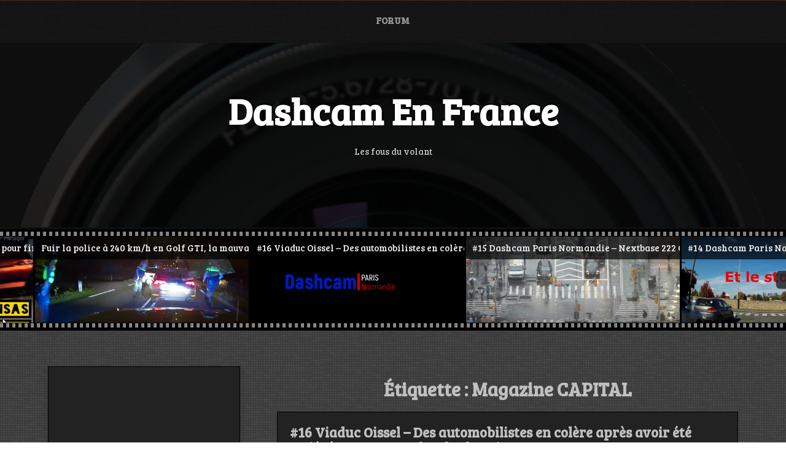

--- FILE ---
content_type: text/html; charset=UTF-8
request_url: https://dashcam.urgence17.fr/tag/magazine-capital/
body_size: 10614
content:
<!DOCTYPE html>
<html itemscope itemtype="http://schema.org/WebPage" dir="ltr" lang="fr-FR"
	prefix="og: https://ogp.me/ns#" >
<head>
	<meta charset="UTF-8">
	<meta name="viewport" content="width=device-width, initial-scale=1">
	<link rel="profile" href="https://gmpg.org/xfn/11">
	<title>Magazine CAPITAL - Dashcam En France</title>

		<!-- All in One SEO 4.3.4.1 - aioseo.com -->
		<meta name="robots" content="max-image-preview:large" />
		<link rel="canonical" href="https://dashcam.urgence17.fr/tag/magazine-capital/" />
		<meta name="generator" content="All in One SEO (AIOSEO) 4.3.4.1 " />
		<script type="application/ld+json" class="aioseo-schema">
			{"@context":"https:\/\/schema.org","@graph":[{"@type":"BreadcrumbList","@id":"https:\/\/dashcam.urgence17.fr\/tag\/magazine-capital\/#breadcrumblist","itemListElement":[{"@type":"ListItem","@id":"https:\/\/dashcam.urgence17.fr\/#listItem","position":1,"item":{"@type":"WebPage","@id":"https:\/\/dashcam.urgence17.fr\/","name":"Accueil","description":"Les fous du volant","url":"https:\/\/dashcam.urgence17.fr\/"},"nextItem":"https:\/\/dashcam.urgence17.fr\/tag\/magazine-capital\/#listItem"},{"@type":"ListItem","@id":"https:\/\/dashcam.urgence17.fr\/tag\/magazine-capital\/#listItem","position":2,"item":{"@type":"WebPage","@id":"https:\/\/dashcam.urgence17.fr\/tag\/magazine-capital\/","name":"Magazine CAPITAL","url":"https:\/\/dashcam.urgence17.fr\/tag\/magazine-capital\/"},"previousItem":"https:\/\/dashcam.urgence17.fr\/#listItem"}]},{"@type":"CollectionPage","@id":"https:\/\/dashcam.urgence17.fr\/tag\/magazine-capital\/#collectionpage","url":"https:\/\/dashcam.urgence17.fr\/tag\/magazine-capital\/","name":"Magazine CAPITAL - Dashcam En France","inLanguage":"fr-FR","isPartOf":{"@id":"https:\/\/dashcam.urgence17.fr\/#website"},"breadcrumb":{"@id":"https:\/\/dashcam.urgence17.fr\/tag\/magazine-capital\/#breadcrumblist"}},{"@type":"Organization","@id":"https:\/\/dashcam.urgence17.fr\/#organization","name":"Dashcam En France","url":"https:\/\/dashcam.urgence17.fr\/"},{"@type":"WebSite","@id":"https:\/\/dashcam.urgence17.fr\/#website","url":"https:\/\/dashcam.urgence17.fr\/","name":"Dashcam En France","description":"Les fous du volant","inLanguage":"fr-FR","publisher":{"@id":"https:\/\/dashcam.urgence17.fr\/#organization"}}]}
		</script>
		<!-- All in One SEO -->

<!-- Jetpack Site Verification Tags -->
<meta name="google-site-verification" content="WBw1_FwH2VQnydNBLQh5q8jCWmHSVozqXI5r1ERTh_w" />
<link rel='dns-prefetch' href='//fonts.googleapis.com' />
<link rel='dns-prefetch' href='//s.w.org' />
<link rel='dns-prefetch' href='//i0.wp.com' />
<link rel='dns-prefetch' href='//i1.wp.com' />
<link rel='dns-prefetch' href='//i2.wp.com' />
<link rel='dns-prefetch' href='//c0.wp.com' />
<link rel='dns-prefetch' href='//jetpack.wordpress.com' />
<link rel='dns-prefetch' href='//s0.wp.com' />
<link rel='dns-prefetch' href='//s1.wp.com' />
<link rel='dns-prefetch' href='//s2.wp.com' />
<link rel='dns-prefetch' href='//public-api.wordpress.com' />
<link rel='dns-prefetch' href='//0.gravatar.com' />
<link rel='dns-prefetch' href='//1.gravatar.com' />
<link rel='dns-prefetch' href='//2.gravatar.com' />
<link rel="alternate" type="application/rss+xml" title="Dashcam En France &raquo; Flux" href="https://dashcam.urgence17.fr/feed/" />
<link rel="alternate" type="application/rss+xml" title="Dashcam En France &raquo; Flux des commentaires" href="https://dashcam.urgence17.fr/comments/feed/" />
<link rel="alternate" type="application/rss+xml" title="Dashcam En France &raquo; Flux de l’étiquette Magazine CAPITAL" href="https://dashcam.urgence17.fr/tag/magazine-capital/feed/" />
		<script type="text/javascript">
			window._wpemojiSettings = {"baseUrl":"https:\/\/s.w.org\/images\/core\/emoji\/13.0.0\/72x72\/","ext":".png","svgUrl":"https:\/\/s.w.org\/images\/core\/emoji\/13.0.0\/svg\/","svgExt":".svg","source":{"concatemoji":"https:\/\/dashcam.urgence17.fr\/wp-includes\/js\/wp-emoji-release.min.js?ver=5.5.17"}};
			!function(e,a,t){var n,r,o,i=a.createElement("canvas"),p=i.getContext&&i.getContext("2d");function s(e,t){var a=String.fromCharCode;p.clearRect(0,0,i.width,i.height),p.fillText(a.apply(this,e),0,0);e=i.toDataURL();return p.clearRect(0,0,i.width,i.height),p.fillText(a.apply(this,t),0,0),e===i.toDataURL()}function c(e){var t=a.createElement("script");t.src=e,t.defer=t.type="text/javascript",a.getElementsByTagName("head")[0].appendChild(t)}for(o=Array("flag","emoji"),t.supports={everything:!0,everythingExceptFlag:!0},r=0;r<o.length;r++)t.supports[o[r]]=function(e){if(!p||!p.fillText)return!1;switch(p.textBaseline="top",p.font="600 32px Arial",e){case"flag":return s([127987,65039,8205,9895,65039],[127987,65039,8203,9895,65039])?!1:!s([55356,56826,55356,56819],[55356,56826,8203,55356,56819])&&!s([55356,57332,56128,56423,56128,56418,56128,56421,56128,56430,56128,56423,56128,56447],[55356,57332,8203,56128,56423,8203,56128,56418,8203,56128,56421,8203,56128,56430,8203,56128,56423,8203,56128,56447]);case"emoji":return!s([55357,56424,8205,55356,57212],[55357,56424,8203,55356,57212])}return!1}(o[r]),t.supports.everything=t.supports.everything&&t.supports[o[r]],"flag"!==o[r]&&(t.supports.everythingExceptFlag=t.supports.everythingExceptFlag&&t.supports[o[r]]);t.supports.everythingExceptFlag=t.supports.everythingExceptFlag&&!t.supports.flag,t.DOMReady=!1,t.readyCallback=function(){t.DOMReady=!0},t.supports.everything||(n=function(){t.readyCallback()},a.addEventListener?(a.addEventListener("DOMContentLoaded",n,!1),e.addEventListener("load",n,!1)):(e.attachEvent("onload",n),a.attachEvent("onreadystatechange",function(){"complete"===a.readyState&&t.readyCallback()})),(n=t.source||{}).concatemoji?c(n.concatemoji):n.wpemoji&&n.twemoji&&(c(n.twemoji),c(n.wpemoji)))}(window,document,window._wpemojiSettings);
		</script>
		<style type="text/css">
img.wp-smiley,
img.emoji {
	display: inline !important;
	border: none !important;
	box-shadow: none !important;
	height: 1em !important;
	width: 1em !important;
	margin: 0 .07em !important;
	vertical-align: -0.1em !important;
	background: none !important;
	padding: 0 !important;
}
</style>
	<link rel='stylesheet' id='wp-block-library-css'  href='https://c0.wp.com/c/5.5.17/wp-includes/css/dist/block-library/style.min.css' type='text/css' media='all' />
<style id='wp-block-library-inline-css' type='text/css'>
.has-text-align-justify{text-align:justify;}
</style>
<link rel='stylesheet' id='wp-block-library-theme-css'  href='https://c0.wp.com/c/5.5.17/wp-includes/css/dist/block-library/theme.min.css' type='text/css' media='all' />
<link rel='stylesheet' id='music-and-video-style-css-css'  href='https://dashcam.urgence17.fr/wp-content/themes/music-and-video/style.css?ver=5.5.17' type='text/css' media='all' />
<style id='music-and-video-style-css-inline-css' type='text/css'>
#content,.h-center {max-width: 1650px !important;}#content,.h-center {padding: 18px !important;}
</style>
<link rel='stylesheet' id='dashicons-css'  href='https://c0.wp.com/c/5.5.17/wp-includes/css/dashicons.min.css' type='text/css' media='all' />
<link rel='stylesheet' id='music-and-video-font-css'  href='//fonts.googleapis.com/css?family=Bree+Serif%3A100%2C100i%2C200%2C200i%2C300%2C300i%2C400%2C400i%2C500%2C500i%2C600%2C600i%2C700%2C700i%2C800%2C800i%2C900%2C900i&#038;ver=5.5.17' type='text/css' media='all' />
<link rel='stylesheet' id='animate-css-css'  href='https://dashcam.urgence17.fr/wp-content/themes/music-and-video/css/animate.css?ver=5.5.17' type='text/css' media='all' />
<link rel='stylesheet' id='font-awesome-css'  href='https://dashcam.urgence17.fr/wp-content/themes/music-and-video/css/font-awesome.css?ver=4.7.0' type='text/css' media='all' />
<link rel='stylesheet' id='jquery-jConveyorTicker-css-css'  href='https://dashcam.urgence17.fr/wp-content/themes/music-and-video/framework/conveyor-ticker/marquee.css?ver=5.5.17' type='text/css' media='all' />
<link rel='stylesheet' id='music-and-video-sidebar-css'  href='https://dashcam.urgence17.fr/wp-content/themes/music-and-video/layouts/left-sidebar.css?ver=5.5.17' type='text/css' media='all' />
<link rel='stylesheet' id='jetpack_facebook_likebox-css'  href='https://c0.wp.com/p/jetpack/9.0.5/modules/widgets/facebook-likebox/style.css' type='text/css' media='all' />
<link rel='stylesheet' id='social-logos-css'  href='https://c0.wp.com/p/jetpack/9.0.5/_inc/social-logos/social-logos.min.css' type='text/css' media='all' />
<link rel='stylesheet' id='jetpack_css-css'  href='https://c0.wp.com/p/jetpack/9.0.5/css/jetpack.css' type='text/css' media='all' />
<script type='text/javascript' src='https://c0.wp.com/c/5.5.17/wp-includes/js/jquery/jquery.js' id='jquery-core-js'></script>
<script type='text/javascript' src='https://dashcam.urgence17.fr/wp-content/themes/music-and-video/js/mobile-menu.js?ver=5.5.17' id='music-and-video-mobile-menu-js'></script>
<script type='text/javascript' src='https://dashcam.urgence17.fr/wp-content/themes/music-and-video/framework/conveyor-ticker/marquee.js?ver=5.5.17' id='jquery-jConveyorTicker-js-js'></script>
<script type='text/javascript' src='https://dashcam.urgence17.fr/wp-content/themes/music-and-video/framework/conveyor-ticker/options.js?ver=5.5.17' id='jquery-jConveyorTicker-options-js-js'></script>
<link rel="https://api.w.org/" href="https://dashcam.urgence17.fr/wp-json/" /><link rel="alternate" type="application/json" href="https://dashcam.urgence17.fr/wp-json/wp/v2/tags/66" /><link rel="EditURI" type="application/rsd+xml" title="RSD" href="https://dashcam.urgence17.fr/xmlrpc.php?rsd" />
<link rel="wlwmanifest" type="application/wlwmanifest+xml" href="https://dashcam.urgence17.fr/wp-includes/wlwmanifest.xml" /> 
<meta name="generator" content="WordPress 5.5.17" />
<style data-context="foundation-flickity-css">/*! Flickity v2.0.2
http://flickity.metafizzy.co
---------------------------------------------- */.flickity-enabled{position:relative}.flickity-enabled:focus{outline:0}.flickity-viewport{overflow:hidden;position:relative;height:100%}.flickity-slider{position:absolute;width:100%;height:100%}.flickity-enabled.is-draggable{-webkit-tap-highlight-color:transparent;tap-highlight-color:transparent;-webkit-user-select:none;-moz-user-select:none;-ms-user-select:none;user-select:none}.flickity-enabled.is-draggable .flickity-viewport{cursor:move;cursor:-webkit-grab;cursor:grab}.flickity-enabled.is-draggable .flickity-viewport.is-pointer-down{cursor:-webkit-grabbing;cursor:grabbing}.flickity-prev-next-button{position:absolute;top:50%;width:44px;height:44px;border:none;border-radius:50%;background:#fff;background:hsla(0,0%,100%,.75);cursor:pointer;-webkit-transform:translateY(-50%);transform:translateY(-50%)}.flickity-prev-next-button:hover{background:#fff}.flickity-prev-next-button:focus{outline:0;box-shadow:0 0 0 5px #09f}.flickity-prev-next-button:active{opacity:.6}.flickity-prev-next-button.previous{left:10px}.flickity-prev-next-button.next{right:10px}.flickity-rtl .flickity-prev-next-button.previous{left:auto;right:10px}.flickity-rtl .flickity-prev-next-button.next{right:auto;left:10px}.flickity-prev-next-button:disabled{opacity:.3;cursor:auto}.flickity-prev-next-button svg{position:absolute;left:20%;top:20%;width:60%;height:60%}.flickity-prev-next-button .arrow{fill:#333}.flickity-page-dots{position:absolute;width:100%;bottom:-25px;padding:0;margin:0;list-style:none;text-align:center;line-height:1}.flickity-rtl .flickity-page-dots{direction:rtl}.flickity-page-dots .dot{display:inline-block;width:10px;height:10px;margin:0 8px;background:#333;border-radius:50%;opacity:.25;cursor:pointer}.flickity-page-dots .dot.is-selected{opacity:1}</style><style data-context="foundation-slideout-css">.slideout-menu{position:fixed;left:0;top:0;bottom:0;right:auto;z-index:0;width:256px;overflow-y:auto;-webkit-overflow-scrolling:touch;display:none}.slideout-menu.pushit-right{left:auto;right:0}.slideout-panel{position:relative;z-index:1;will-change:transform}.slideout-open,.slideout-open .slideout-panel,.slideout-open body{overflow:hidden}.slideout-open .slideout-menu{display:block}.pushit{display:none}</style><style type='text/css'>img#wpstats{display:none}</style><style>
    #totop {
		position: fixed;
		right: 40px;
	    z-index: 9999999;
		bottom: 20px;
		display: none;
		outline: none;
		background: #000;
		width: 49px;
		height: 48px;
		text-align: center;
		color: #FFFFFF;
		padding: 10px;
		border: 2px solid #333;
		border-radius: 10%;

		-webkit-transition: all 0.1s linear 0s;
		-moz-transition: all 0.1s linear 0s;
		-o-transition: all 0.1s linear 0s;
		transition: all 0.1s linear 0s;
		font-family: 'Tahoma', sans-serif;
		}
		#totop .dashicons {
			font-size: 24px;		
		}
		#totop:hover {
			opacity: 0.8;	
		}
		
	#totop .dashicons{
		display: block;
	}
    </style><style type="text/css">.recentcomments a{display:inline !important;padding:0 !important;margin:0 !important;}</style><style type="text/css" id="custom-background-css">
body.custom-background { background-image: url("https://dashcam.urgence17.fr/wp-content/themes/music-and-video/images/background.jpg"); background-position: left top; background-size: auto; background-repeat: repeat; background-attachment: scroll; }
</style>
				<style type="text/css">
				/* If html does not have either class, do not show lazy loaded images. */
				html:not( .jetpack-lazy-images-js-enabled ):not( .js ) .jetpack-lazy-image {
					display: none;
				}
			</style>
			<script>
				document.documentElement.classList.add(
					'jetpack-lazy-images-js-enabled'
				);
			</script>
		<link rel="icon" href="https://i2.wp.com/dashcam.urgence17.fr/wp-content/uploads/2020/10/cropped-logo-dpn27-1-1.png?fit=32%2C32&#038;ssl=1" sizes="32x32" />
<link rel="icon" href="https://i2.wp.com/dashcam.urgence17.fr/wp-content/uploads/2020/10/cropped-logo-dpn27-1-1.png?fit=192%2C192&#038;ssl=1" sizes="192x192" />
<link rel="apple-touch-icon" href="https://i2.wp.com/dashcam.urgence17.fr/wp-content/uploads/2020/10/cropped-logo-dpn27-1-1.png?fit=180%2C180&#038;ssl=1" />
<meta name="msapplication-TileImage" content="https://i2.wp.com/dashcam.urgence17.fr/wp-content/uploads/2020/10/cropped-logo-dpn27-1-1.png?fit=270%2C270&#038;ssl=1" />
<style>.ios7.web-app-mode.has-fixed header{ background-color: rgba(0,0,0,.88);}</style></head>

<body class="archive tag tag-magazine-capital tag-66 custom-background wp-embed-responsive hfeed">

		
		<a class="skip-link screen-reader-text" href="#content">Skip to content</a>

		<header id="masthead" class="site-header" itemscope="itemscope" itemtype="http://schema.org/WPHeader">

	<div class="grid-top">
		<div class="header-right"itemprop="logo" itemscope itemtype="http://schema.org/Brand">
					</div>	
		<!-- Site Navigation  -->
		<button id="s-button-menu"><img src="https://dashcam.urgence17.fr/wp-content/themes/music-and-video/images/mobile.jpg"/></button>
		<nav id="site-navigation" class="main-navigation" role="navigation">
				<button class="menu-toggle" aria-controls="primary-menu" aria-expanded="false">Menu</button>
				<div id="primary-menu" class="menu"><ul>
<li class="page_item page-item-109"><a href="https://dashcam.urgence17.fr/community/">Forum</a></li>
</ul></div>
		</nav><!-- #site-navigation -->
	</div>
	
	<!-- Header Image  -->
	<div class="all-header">
    	<div class="s-shadow"></div>
						<div id="masthead" class="header-image" style="background-image: url( 'https://dashcam.urgence17.fr/wp-content/themes/music-and-video/images/header.png' );"></div>
		
		<div class="site-branding">
			<span class="ml15">
								<p class="site-title" itemscope itemtype="http://schema.org/Brand"><a href="https://dashcam.urgence17.fr/" rel="home"><span class="word">Dashcam En France</span></a></p>
					
					    
					<p class="site-description" itemprop="headline">
						<span class="word">Les fous du volant</span>
					</p>

					
			</span>
			
		<!-- Header Buttons  -->			
				
					
		</div>
		<!-- .site-branding -->
		
	</div>
	
	<!-- Recent Posts Slider  -->
		 			<div class="simple-marquee-container">
	
				<div class="marquee">

					<ul class="marquee-content-items">
					
										
						<li> 
						<div class="absolute-slide">
						<a href="https://dashcam.urgence17.fr/2020/11/04/dashcam-police-286-km-h-en-mustang-pour-finir-contre-un-mur/">
						<span>Dashcam Police &#8211; 286 km/h en Mustang pour finir contre un mur</span>
						<img width="557" height="314" src="https://dashcam.urgence17.fr/wp-content/uploads/2020/11/2020-11-04-09_56_48-Ajouter-un-nouvel-article-‹-Dashcam-En-France-—-WordPress.png" class="attachment-custom-size size-custom-size wp-post-image jetpack-lazy-image" alt="" loading="lazy" data-lazy-srcset="https://i2.wp.com/dashcam.urgence17.fr/wp-content/uploads/2020/11/2020-11-04-09_56_48-Ajouter-un-nouvel-article-‹-Dashcam-En-France-—-WordPress.png?w=557&amp;ssl=1 557w, https://i2.wp.com/dashcam.urgence17.fr/wp-content/uploads/2020/11/2020-11-04-09_56_48-Ajouter-un-nouvel-article-‹-Dashcam-En-France-—-WordPress.png?resize=300%2C169&amp;ssl=1 300w" data-lazy-sizes="(max-width: 557px) 100vw, 557px" data-lazy-src="https://dashcam.urgence17.fr/wp-content/uploads/2020/11/2020-11-04-09_56_48-Ajouter-un-nouvel-article-‹-Dashcam-En-France-—-WordPress.png?is-pending-load=1" srcset="[data-uri]" />					</div>
						</a>
						</li>	
								
						<li> 
						<div class="absolute-slide">
						<a href="https://dashcam.urgence17.fr/2020/10/28/fuir-la-police-a-240-km-h-en-golf-gti-la-mauvaise-idee/">
						<span>Fuir la police à 240 km/h en Golf GTI, la mauvaise idée</span>
						<img width="1272" height="416" src="https://dashcam.urgence17.fr/wp-content/uploads/2020/10/2020-10-28-11_08_59-Window.png" class="attachment-custom-size size-custom-size wp-post-image jetpack-lazy-image" alt="" loading="lazy" data-lazy-srcset="https://i1.wp.com/dashcam.urgence17.fr/wp-content/uploads/2020/10/2020-10-28-11_08_59-Window.png?w=1272&amp;ssl=1 1272w, https://i1.wp.com/dashcam.urgence17.fr/wp-content/uploads/2020/10/2020-10-28-11_08_59-Window.png?resize=300%2C98&amp;ssl=1 300w, https://i1.wp.com/dashcam.urgence17.fr/wp-content/uploads/2020/10/2020-10-28-11_08_59-Window.png?resize=1024%2C335&amp;ssl=1 1024w, https://i1.wp.com/dashcam.urgence17.fr/wp-content/uploads/2020/10/2020-10-28-11_08_59-Window.png?resize=768%2C251&amp;ssl=1 768w" data-lazy-sizes="(max-width: 1272px) 100vw, 1272px" data-lazy-src="https://dashcam.urgence17.fr/wp-content/uploads/2020/10/2020-10-28-11_08_59-Window.png?is-pending-load=1" srcset="[data-uri]" />					</div>
						</a>
						</li>	
								
						<li> 
						<div class="absolute-slide">
						<a href="https://dashcam.urgence17.fr/2020/10/27/16-viaduc-oissel-des-automobilistes-en-colere-apres-avoir-ete-pieges-par-un-radar-de-chantier/">
						<span>#16 Viaduc Oissel &#8211; Des automobilistes en colère après avoir été « piégés » par un radar de chantier</span>
						<img width="1136" height="639" src="https://dashcam.urgence17.fr/wp-content/uploads/2020/10/logo-dpn27-1.png" class="attachment-custom-size size-custom-size wp-post-image jetpack-lazy-image" alt="" loading="lazy" data-lazy-srcset="https://i1.wp.com/dashcam.urgence17.fr/wp-content/uploads/2020/10/logo-dpn27-1.png?w=1136&amp;ssl=1 1136w, https://i1.wp.com/dashcam.urgence17.fr/wp-content/uploads/2020/10/logo-dpn27-1.png?resize=300%2C169&amp;ssl=1 300w, https://i1.wp.com/dashcam.urgence17.fr/wp-content/uploads/2020/10/logo-dpn27-1.png?resize=1024%2C576&amp;ssl=1 1024w, https://i1.wp.com/dashcam.urgence17.fr/wp-content/uploads/2020/10/logo-dpn27-1.png?resize=768%2C432&amp;ssl=1 768w" data-lazy-sizes="(max-width: 1136px) 100vw, 1136px" data-lazy-src="https://dashcam.urgence17.fr/wp-content/uploads/2020/10/logo-dpn27-1.png?is-pending-load=1" srcset="[data-uri]" />					</div>
						</a>
						</li>	
								
						<li> 
						<div class="absolute-slide">
						<a href="https://dashcam.urgence17.fr/2020/10/27/15-dashcam-paris-normandie-nextbase-222-compilation-du-19-au-24-10-2020-1180-e-19-points/">
						<span>#15 Dashcam Paris Normandie &#8211; Nextbase 222 Compilation du 19 au 24 10 2020 &#8211; 1180 € 19 points</span>
						<img width="1277" height="676" src="https://dashcam.urgence17.fr/wp-content/uploads/2020/10/2020-10-27-13_53_36-15-Dashcam-Paris-Normandie-Nextbase-222-Compilation-du-19-au-24-10-2020-118.png" class="attachment-custom-size size-custom-size wp-post-image jetpack-lazy-image" alt="" loading="lazy" data-lazy-srcset="https://i1.wp.com/dashcam.urgence17.fr/wp-content/uploads/2020/10/2020-10-27-13_53_36-15-Dashcam-Paris-Normandie-Nextbase-222-Compilation-du-19-au-24-10-2020-118.png?w=1277&amp;ssl=1 1277w, https://i1.wp.com/dashcam.urgence17.fr/wp-content/uploads/2020/10/2020-10-27-13_53_36-15-Dashcam-Paris-Normandie-Nextbase-222-Compilation-du-19-au-24-10-2020-118.png?resize=300%2C159&amp;ssl=1 300w, https://i1.wp.com/dashcam.urgence17.fr/wp-content/uploads/2020/10/2020-10-27-13_53_36-15-Dashcam-Paris-Normandie-Nextbase-222-Compilation-du-19-au-24-10-2020-118.png?resize=1024%2C542&amp;ssl=1 1024w, https://i1.wp.com/dashcam.urgence17.fr/wp-content/uploads/2020/10/2020-10-27-13_53_36-15-Dashcam-Paris-Normandie-Nextbase-222-Compilation-du-19-au-24-10-2020-118.png?resize=768%2C407&amp;ssl=1 768w" data-lazy-sizes="(max-width: 1277px) 100vw, 1277px" data-lazy-src="https://dashcam.urgence17.fr/wp-content/uploads/2020/10/2020-10-27-13_53_36-15-Dashcam-Paris-Normandie-Nextbase-222-Compilation-du-19-au-24-10-2020-118.png?is-pending-load=1" srcset="[data-uri]" />					</div>
						</a>
						</li>	
								
						<li> 
						<div class="absolute-slide">
						<a href="https://dashcam.urgence17.fr/2020/10/21/14-dashcam-paris-normandie-petite-compilation-pour-commencer-la-semaine/">
						<span>#14 Dashcam Paris Normandie &#8211; Petite compilation pour commencer la semaine</span>
						<img width="556" height="313" src="https://dashcam.urgence17.fr/wp-content/uploads/2020/10/2020-10-21-15_36_49-Window.png" class="attachment-custom-size size-custom-size wp-post-image jetpack-lazy-image" alt="" loading="lazy" data-lazy-srcset="https://i2.wp.com/dashcam.urgence17.fr/wp-content/uploads/2020/10/2020-10-21-15_36_49-Window.png?w=556&amp;ssl=1 556w, https://i2.wp.com/dashcam.urgence17.fr/wp-content/uploads/2020/10/2020-10-21-15_36_49-Window.png?resize=300%2C169&amp;ssl=1 300w" data-lazy-sizes="(max-width: 556px) 100vw, 556px" data-lazy-src="https://dashcam.urgence17.fr/wp-content/uploads/2020/10/2020-10-21-15_36_49-Window.png?is-pending-load=1" srcset="[data-uri]" />					</div>
						</a>
						</li>	
					
					</ul>
				</div>
			</div>
	 
</header>
<!-- Go to /inc/header-top.php -->
		
		<div id="content" class="site-content">
	<div id="primary" class="content-area">
		<main id="main" class="site-main">

		
			<header class="page-header">
				<h1 class="page-title">Étiquette : <span>Magazine CAPITAL</span></h1>			</header><!-- .page-header -->

			
<article id="post-130" class="post-130 post type-post status-publish format-standard has-post-thumbnail hentry category-dashcam-en-france tag-dashcamera tag-dashcamjournalsph tag-dashcamreview tag-a13 tag-a14 tag-autoroute tag-bande-darret-durgence tag-circulation-sens-inverse tag-code-de-la-route tag-dash-cam-accidents tag-dash-cam-crashes tag-dash-cam-review tag-dashcam-car-compilation-france tag-dashcam-en-france tag-dashcam-france tag-dashcam-france-2020 tag-dashcam-paris-normandie tag-deux-roues tag-infraction tag-ligne-continue tag-magazine-capital tag-permis-de-conduire tag-recuperation-de-points-de-permis tag-sapn tag-securite-routiere tag-sens-interdit tag-stop tag-trottinette-electrique tag-velib-electrique">
	<header class="entry-header">
		<h2 class="entry-title"><a href="https://dashcam.urgence17.fr/2020/10/27/16-viaduc-oissel-des-automobilistes-en-colere-apres-avoir-ete-pieges-par-un-radar-de-chantier/" rel="bookmark">#16 Viaduc Oissel &#8211; Des automobilistes en colère après avoir été « piégés » par un radar de chantier</a></h2>			<div class="entry-meta">
				<span class="dashicons dashicons-calendar-alt"></span> <span class="posted-on">Posted on <a href="https://dashcam.urgence17.fr/2020/10/27/16-viaduc-oissel-des-automobilistes-en-colere-apres-avoir-ete-pieges-par-un-radar-de-chantier/" rel="bookmark"><span class="dashicons dashicons-clock"></span> <time class="entry-date published updated" datetime="2020-10-27T14:18:05+01:00">27 octobre 2020</time></a> /</span><span class="byline"> by <span class="dashicons dashicons-businessman"></span> <span class="author vcard"><a class="url fn n" href="https://dashcam.urgence17.fr/author/nico/">Nico</a></span> /</span>			</div><!-- .entry-meta -->
			</header><!-- .entry-header -->
	 
				<a class="app-img-effect" href="https://dashcam.urgence17.fr/2020/10/27/16-viaduc-oissel-des-automobilistes-en-colere-apres-avoir-ete-pieges-par-un-radar-de-chantier/">	
			<div class="app-first">
				<div class="app-sub">
					<div class="app-basic">

						<img width="1136" height="639" src="https://dashcam.urgence17.fr/wp-content/uploads/2020/10/logo-dpn27-1.png" class="attachment-post-thumbnail size-post-thumbnail wp-post-image jetpack-lazy-image" alt="" loading="lazy" itemprop="image" data-lazy-srcset="https://i1.wp.com/dashcam.urgence17.fr/wp-content/uploads/2020/10/logo-dpn27-1.png?w=1136&amp;ssl=1 1136w, https://i1.wp.com/dashcam.urgence17.fr/wp-content/uploads/2020/10/logo-dpn27-1.png?resize=300%2C169&amp;ssl=1 300w, https://i1.wp.com/dashcam.urgence17.fr/wp-content/uploads/2020/10/logo-dpn27-1.png?resize=1024%2C576&amp;ssl=1 1024w, https://i1.wp.com/dashcam.urgence17.fr/wp-content/uploads/2020/10/logo-dpn27-1.png?resize=768%2C432&amp;ssl=1 768w" data-lazy-sizes="(max-width: 1136px) 100vw, 1136px" data-lazy-src="https://dashcam.urgence17.fr/wp-content/uploads/2020/10/logo-dpn27-1.png?is-pending-load=1" srcset="[data-uri]" />		
						
					</div>
				</div>
			</div>
		</a> 
	
				
	<p>Des automobilistes en colère après avoir été « piégés » par un radar de chantier Des dizaines d&rsquo;usagers de l&rsquo;A13 dans le sens Rouen-Paris</p>
<p class="link-more"><a class="myButt " href="https://dashcam.urgence17.fr/2020/10/27/16-viaduc-oissel-des-automobilistes-en-colere-apres-avoir-ete-pieges-par-un-radar-de-chantier/">Read More</a></p>
<div class="sharedaddy sd-sharing-enabled"><div class="robots-nocontent sd-block sd-social sd-social-official sd-sharing"><h3 class="sd-title">Partager&nbsp;:</h3><div class="sd-content"><ul><li class="share-twitter"><a href="https://twitter.com/share" class="twitter-share-button" data-url="https://dashcam.urgence17.fr/2020/10/27/16-viaduc-oissel-des-automobilistes-en-colere-apres-avoir-ete-pieges-par-un-radar-de-chantier/" data-text="#16 Viaduc Oissel - Des automobilistes en colère après avoir été &quot;piégés&quot; par un radar de chantier" data-via="dashcamN" >Tweet</a></li><li class="share-facebook"><div class="fb-share-button" data-href="https://dashcam.urgence17.fr/2020/10/27/16-viaduc-oissel-des-automobilistes-en-colere-apres-avoir-ete-pieges-par-un-radar-de-chantier/" data-layout="button_count"></div></li><li><a href="#" class="sharing-anchor sd-button share-more"><span>Plus</span></a></li><li class="share-end"></li></ul><div class="sharing-hidden"><div class="inner" style="display: none;"><ul><li class="share-reddit"><div class="reddit_button"><iframe src="https://www.reddit.com/static/button/button1.html?newwindow=true&width=120&amp;url=https%3A%2F%2Fdashcam.urgence17.fr%2F2020%2F10%2F27%2F16-viaduc-oissel-des-automobilistes-en-colere-apres-avoir-ete-pieges-par-un-radar-de-chantier%2F&amp;title=%2316%20Viaduc%20Oissel%20-%20Des%20automobilistes%20en%20col%C3%A8re%20apr%C3%A8s%20avoir%20%C3%A9t%C3%A9%20%22pi%C3%A9g%C3%A9s%22%20par%20un%20radar%20de%20chantier" height="22" width="120" scrolling="no" frameborder="0"></iframe></div></li><li class="share-pinterest"><div class="pinterest_button"><a href="https://www.pinterest.com/pin/create/button/?url=https%3A%2F%2Fdashcam.urgence17.fr%2F2020%2F10%2F27%2F16-viaduc-oissel-des-automobilistes-en-colere-apres-avoir-ete-pieges-par-un-radar-de-chantier%2F&#038;media=https%3A%2F%2Fi1.wp.com%2Fdashcam.urgence17.fr%2Fwp-content%2Fuploads%2F2020%2F10%2Flogo-dpn27-1.png%3Ffit%3D1136%252C639%26ssl%3D1&#038;description=%2316%20Viaduc%20Oissel%20-%20Des%20automobilistes%20en%20col%C3%A8re%20apr%C3%A8s%20avoir%20%C3%A9t%C3%A9%20%22pi%C3%A9g%C3%A9s%22%20par%20un%20radar%20de%20chantier" data-pin-do="buttonPin" data-pin-config="beside"><img src="//assets.pinterest.com/images/pidgets/pinit_fg_en_rect_gray_20.png" /></a></div></li><li class="share-end"></li><li class="share-jetpack-whatsapp"><a rel="nofollow noopener noreferrer" data-shared="" class="share-jetpack-whatsapp sd-button" href="https://dashcam.urgence17.fr/2020/10/27/16-viaduc-oissel-des-automobilistes-en-colere-apres-avoir-ete-pieges-par-un-radar-de-chantier/?share=jetpack-whatsapp" target="_blank" title="Cliquez pour partager sur WhatsApp"><span>WhatsApp</span></a></li><li class="share-end"></li></ul></div></div></div></div></div>	
		<footer class="entry-footer">
		<span class="dashicons dashicons-portfolio"></span> <span class="cat-links">Posted in <a href="https://dashcam.urgence17.fr/category/dashcam-en-france/" rel="category tag">Dashcam en France</a> </span><span class="dashicons dashicons-tag"></span> <span class="tags-links">Tagged <a href="https://dashcam.urgence17.fr/tag/dashcamera/" rel="tag">#dashcamera</a>, <a href="https://dashcam.urgence17.fr/tag/dashcamjournalsph/" rel="tag">#dashcamjournalsph</a>, <a href="https://dashcam.urgence17.fr/tag/dashcamreview/" rel="tag">#dashcamreview</a>, <a href="https://dashcam.urgence17.fr/tag/a13/" rel="tag">A13</a>, <a href="https://dashcam.urgence17.fr/tag/a14/" rel="tag">a14</a>, <a href="https://dashcam.urgence17.fr/tag/autoroute/" rel="tag">Autoroute</a>, <a href="https://dashcam.urgence17.fr/tag/bande-darret-durgence/" rel="tag">bande darrêt durgence</a>, <a href="https://dashcam.urgence17.fr/tag/circulation-sens-inverse/" rel="tag">circulation sens inverse</a>, <a href="https://dashcam.urgence17.fr/tag/code-de-la-route/" rel="tag">code de la route</a>, <a href="https://dashcam.urgence17.fr/tag/dash-cam-accidents/" rel="tag">dash cam accidents</a>, <a href="https://dashcam.urgence17.fr/tag/dash-cam-crashes/" rel="tag">dash cam crashes</a>, <a href="https://dashcam.urgence17.fr/tag/dash-cam-review/" rel="tag">dash cam review</a>, <a href="https://dashcam.urgence17.fr/tag/dashcam-car-compilation-france/" rel="tag">dashcam car compilation france</a>, <a href="https://dashcam.urgence17.fr/tag/dashcam-en-france/" rel="tag">dashcam en france</a>, <a href="https://dashcam.urgence17.fr/tag/dashcam-france/" rel="tag">dashcam france</a>, <a href="https://dashcam.urgence17.fr/tag/dashcam-france-2020/" rel="tag">dashcam france 2020</a>, <a href="https://dashcam.urgence17.fr/tag/dashcam-paris-normandie/" rel="tag">dashcam paris normandie</a>, <a href="https://dashcam.urgence17.fr/tag/deux-roues/" rel="tag">deux roues</a>, <a href="https://dashcam.urgence17.fr/tag/infraction/" rel="tag">infraction</a>, <a href="https://dashcam.urgence17.fr/tag/ligne-continue/" rel="tag">ligne continue</a>, <a href="https://dashcam.urgence17.fr/tag/magazine-capital/" rel="tag">Magazine CAPITAL</a>, <a href="https://dashcam.urgence17.fr/tag/permis-de-conduire/" rel="tag">permis de conduire</a>, <a href="https://dashcam.urgence17.fr/tag/recuperation-de-points-de-permis/" rel="tag">récupération de points de permis</a>, <a href="https://dashcam.urgence17.fr/tag/sapn/" rel="tag">SAPN</a>, <a href="https://dashcam.urgence17.fr/tag/securite-routiere/" rel="tag">sécurité routière</a>, <a href="https://dashcam.urgence17.fr/tag/sens-interdit/" rel="tag">sens interdit</a>, <a href="https://dashcam.urgence17.fr/tag/stop/" rel="tag">stop</a>, <a href="https://dashcam.urgence17.fr/tag/trottinette-electrique/" rel="tag">trottinette electrique</a>, <a href="https://dashcam.urgence17.fr/tag/velib-electrique/" rel="tag">vélib electrique</a></span><span class="comments-link"><a href="https://dashcam.urgence17.fr/2020/10/27/16-viaduc-oissel-des-automobilistes-en-colere-apres-avoir-ete-pieges-par-un-radar-de-chantier/#respond"><span class="dashicons dashicons-admin-comments"></span> Leave a Comment<span class="screen-reader-text"> on #16 Viaduc Oissel &#8211; Des automobilistes en colère après avoir été « piégés » par un radar de chantier</span></a></span>	</footer><!-- .entry-footer -->
</article><!-- #post-130 -->

		</main><!-- #main -->
	</div><!-- #primary -->


<aside id="secondary" class="widget-area">
	<section id="custom_html-3" class="widget_text widget widget_custom_html"><div class="textwidget custom-html-widget"><script async src="https://pagead2.googlesyndication.com/pagead/js/adsbygoogle.js"></script>
<!-- dashcams-videos_sidebar-right-1_AdSense1_1x1_as -->
<ins class="adsbygoogle"
     style="display:block"
     data-ad-client="ca-pub-8856815317777484"
     data-ad-slot="1478561064"
     data-ad-format="auto"
     data-full-width-responsive="true"></ins>
<script>
     (adsbygoogle = window.adsbygoogle || []).push({});
</script>
</div></section><section id="facebook-likebox-2" class="widget widget_facebook_likebox"><h2 class="widget-title"><a href="https://www.facebook.com/DashcamPN">Dashcam en France</a></h2>		<div id="fb-root"></div>
		<div class="fb-page" data-href="https://www.facebook.com/DashcamPN" data-width="340"  data-height="130" data-hide-cover="false" data-show-facepile="false" data-tabs="false" data-hide-cta="false" data-small-header="false">
		<div class="fb-xfbml-parse-ignore"><blockquote cite="https://www.facebook.com/DashcamPN"><a href="https://www.facebook.com/DashcamPN">Dashcam en France</a></blockquote></div>
		</div>
		</section><section id="custom_html-6" class="widget_text widget widget_custom_html"><div class="textwidget custom-html-widget"><script src="https://apis.google.com/js/platform.js"></script>

<div class="g-ytsubscribe" data-channelid="UCU_D0PCyPyQxR0RYN6bnFhg" data-layout="default" data-theme="dark" data-count="default"></div>
</div></section>
		<section id="recent-posts-2" class="widget widget_recent_entries">
		<h2 class="widget-title">Articles récents</h2>
		<ul>
											<li>
					<a href="https://dashcam.urgence17.fr/2020/11/04/dashcam-police-286-km-h-en-mustang-pour-finir-contre-un-mur/">Dashcam Police &#8211; 286 km/h en Mustang pour finir contre un mur</a>
									</li>
											<li>
					<a href="https://dashcam.urgence17.fr/2020/10/28/fuir-la-police-a-240-km-h-en-golf-gti-la-mauvaise-idee/">Fuir la police à 240 km/h en Golf GTI, la mauvaise idée</a>
									</li>
											<li>
					<a href="https://dashcam.urgence17.fr/2020/10/27/16-viaduc-oissel-des-automobilistes-en-colere-apres-avoir-ete-pieges-par-un-radar-de-chantier/">#16 Viaduc Oissel &#8211; Des automobilistes en colère après avoir été « piégés » par un radar de chantier</a>
									</li>
											<li>
					<a href="https://dashcam.urgence17.fr/2020/10/27/15-dashcam-paris-normandie-nextbase-222-compilation-du-19-au-24-10-2020-1180-e-19-points/">#15 Dashcam Paris Normandie &#8211; Nextbase 222 Compilation du 19 au 24 10 2020 &#8211; 1180 € 19 points</a>
									</li>
											<li>
					<a href="https://dashcam.urgence17.fr/2020/10/21/14-dashcam-paris-normandie-petite-compilation-pour-commencer-la-semaine/">#14 Dashcam Paris Normandie &#8211; Petite compilation pour commencer la semaine</a>
									</li>
					</ul>

		</section><section id="recent-comments-2" class="widget widget_recent_comments"><h2 class="widget-title">Commentaires récents</h2><ul id="recentcomments"></ul></section><section id="archives-2" class="widget widget_archive"><h2 class="widget-title">Archives</h2>
			<ul>
					<li><a href='https://dashcam.urgence17.fr/2020/11/'>novembre 2020</a></li>
	<li><a href='https://dashcam.urgence17.fr/2020/10/'>octobre 2020</a></li>
			</ul>

			</section><section id="categories-2" class="widget widget_categories"><h2 class="widget-title">Catégories</h2>
			<ul>
					<li class="cat-item cat-item-67"><a href="https://dashcam.urgence17.fr/category/dascham-a-letranger/">Dascham à l&#039;étranger</a>
</li>
	<li class="cat-item cat-item-35"><a href="https://dashcam.urgence17.fr/category/dashcam-en-france/">Dashcam en France</a>
</li>
	<li class="cat-item cat-item-68"><a href="https://dashcam.urgence17.fr/category/dashcam-police/">Dashcam Police</a>
</li>
			</ul>

			</section><section id="meta-2" class="widget widget_meta"><h2 class="widget-title">Méta</h2>
		<ul>
						<li><a href="https://dashcam.urgence17.fr/wp-login.php">Connexion</a></li>
			<li><a href="https://dashcam.urgence17.fr/feed/">Flux des publications</a></li>
			<li><a href="https://dashcam.urgence17.fr/comments/feed/">Flux des commentaires</a></li>

			<li><a href="https://fr.wordpress.org/">Site de WordPress-FR</a></li>
		</ul>

		</section></aside><!-- #secondary -->
	</div><!-- #content -->
	<footer id="colophon" class="site-footer" itemscope="itemscope" itemtype="http://schema.org/WPFooter">
			<div class="footer-center">

									<div class="footer-widgets">
						<div id="custom_html-5" class="widget_text widget widget_custom_html"><div class="textwidget custom-html-widget"><meta name='dailymotion-domain-verification' content='dmejauqbp07jy870m' /></div></div><div id="custom_html-4" class="widget_text widget widget_custom_html"><div class="textwidget custom-html-widget"><script async src="//pagead2.googlesyndication.com/pagead/js/adsbygoogle.js"></script>
<!-- LHJMQ Mobile -->
<ins class="adsbygoogle"
     style="display:inline-block;width:300px;height:250px"
     data-ad-client="ca-pub-8856815317777484"
     data-ad-slot="8929343668"></ins>
<script>
(adsbygoogle = window.adsbygoogle || []).push({});
</script>

<script async src="//pagead2.googlesyndication.com/pagead/js/adsbygoogle.js"></script>
<script>
     (adsbygoogle = window.adsbygoogle || []).push({
          google_ad_client: "ca-pub-8856815317777484",
          enable_page_level_ads: true
     });
</script>

<script type="text/javascript" src="//tags.clickintext.net/JKgOOqySfwBUQ" title="In-Text"></script></div></div>					</div>
				
				
				
				
			</div>		
		<div class="site-info">
					<a class="powered" href="https://wordpress.org/">
				Powered by WordPress			</a>
			<p>
				All rights reserved  &copy; Dashcam En France			
				<a title="Seos Theme - Music and Video" href="https://seosthemes.com/" target="_blank"> Music and Video Theme by Seos Themes</a>
			</p>
				</div><!-- .site-info -->
	</footer><!-- #colophon -->
	<a id="totop" href="#"><span class="dashicons dashicons-arrow-up-alt2"></span></a>
<!-- Powered by WPtouch: 4.3.38 -->
	<script type="text/javascript">
		window.WPCOM_sharing_counts = {"https:\/\/dashcam.urgence17.fr\/2020\/10\/27\/16-viaduc-oissel-des-automobilistes-en-colere-apres-avoir-ete-pieges-par-un-radar-de-chantier\/":130};
	</script>
							<script>!function(d,s,id){var js,fjs=d.getElementsByTagName(s)[0],p=/^http:/.test(d.location)?'http':'https';if(!d.getElementById(id)){js=d.createElement(s);js.id=id;js.src=p+'://platform.twitter.com/widgets.js';fjs.parentNode.insertBefore(js,fjs);}}(document, 'script', 'twitter-wjs');</script>
			<div id="fb-root"></div>
			<script>(function(d, s, id) { var js, fjs = d.getElementsByTagName(s)[0]; if (d.getElementById(id)) return; js = d.createElement(s); js.id = id; js.src = 'https://connect.facebook.net/fr_FR/sdk.js#xfbml=1&appId=249643311490&version=v2.3'; fjs.parentNode.insertBefore(js, fjs); }(document, 'script', 'facebook-jssdk'));</script>
			<script>
			document.body.addEventListener( 'post-load', function() {
				if ( 'undefined' !== typeof FB ) {
					FB.XFBML.parse();
				}
			} );
			</script>
								<script type="text/javascript">
				// Pinterest shared resources
				var s = document.createElement("script");
				s.type = "text/javascript";
				s.async = true;
				s.setAttribute('data-pin-hover', true);				s.src = window.location.protocol + "//assets.pinterest.com/js/pinit.js";
				var x = document.getElementsByTagName("script")[0];
				x.parentNode.insertBefore(s, x);
				// if 'Pin it' button has 'counts' make container wider
				jQuery(window).load( function(){ jQuery( 'li.share-pinterest a span:visible' ).closest( '.share-pinterest' ).width( '80px' ); } );
			</script>
		<script type='text/javascript' src='https://c0.wp.com/p/jetpack/9.0.5/_inc/build/photon/photon.min.js' id='jetpack-photon-js'></script>
<script type='text/javascript' src='https://c0.wp.com/c/5.5.17/wp-includes/js/jquery/ui/core.min.js' id='jquery-ui-core-js'></script>
<script type='text/javascript' src='https://c0.wp.com/c/5.5.17/wp-includes/js/jquery/ui/widget.min.js' id='jquery-ui-widget-js'></script>
<script type='text/javascript' src='https://c0.wp.com/c/5.5.17/wp-includes/js/jquery/ui/accordion.min.js' id='jquery-ui-accordion-js'></script>
<script type='text/javascript' src='https://c0.wp.com/c/5.5.17/wp-includes/js/jquery/ui/tabs.min.js' id='jquery-ui-tabs-js'></script>
<script type='text/javascript' src='https://dashcam.urgence17.fr/wp-content/themes/music-and-video/js/navigation.js?ver=5.5.17' id='music-and-video-navigation-js'></script>
<script type='text/javascript' src='https://dashcam.urgence17.fr/wp-content/themes/music-and-video/js/viewportchecker.js?ver=5.5.17' id='viewportchecker-js'></script>
<script type='text/javascript' src='https://dashcam.urgence17.fr/wp-content/themes/music-and-video/js/to-top.js?ver=5.5.17' id='music-and-video-top-js'></script>
<script type='text/javascript' src='https://dashcam.urgence17.fr/wp-content/themes/music-and-video/js/skip-link-focus-fix.js?ver=5.5.17' id='music-and-video-skip-link-focus-fix-js'></script>
<script type='text/javascript' id='jetpack-facebook-embed-js-extra'>
/* <![CDATA[ */
var jpfbembed = {"appid":"249643311490","locale":"fr_FR"};
/* ]]> */
</script>
<script type='text/javascript' src='https://c0.wp.com/p/jetpack/9.0.5/_inc/build/facebook-embed.min.js' id='jetpack-facebook-embed-js'></script>
<script type='text/javascript' src='https://dashcam.urgence17.fr/wp-content/plugins/jetpack/vendor/automattic/jetpack-lazy-images/src/js/lazy-images.min.js?ver=1.0.0' id='jetpack-lazy-images-js'></script>
<script type='text/javascript' src='https://c0.wp.com/c/5.5.17/wp-includes/js/wp-embed.min.js' id='wp-embed-js'></script>
<script type='text/javascript' id='sharing-js-js-extra'>
/* <![CDATA[ */
var sharing_js_options = {"lang":"en","counts":"1","is_stats_active":"1"};
/* ]]> */
</script>
<script type='text/javascript' src='https://c0.wp.com/p/jetpack/9.0.5/_inc/build/sharedaddy/sharing.min.js' id='sharing-js-js'></script>
<script type='text/javascript' id='sharing-js-js-after'>
var windowOpen;
			jQuery( document.body ).on( 'click', 'a.share-facebook', function() {
				// If there's another sharing window open, close it.
				if ( 'undefined' !== typeof windowOpen ) {
					windowOpen.close();
				}
				windowOpen = window.open( jQuery( this ).attr( 'href' ), 'wpcomfacebook', 'menubar=1,resizable=1,width=600,height=400' );
				return false;
			});
</script>
<script type='text/javascript' src='https://stats.wp.com/e-202604.js' async='async' defer='defer'></script>
<script type='text/javascript'>
	_stq = window._stq || [];
	_stq.push([ 'view', {v:'ext',j:'1:9.0.5',blog:'183761311',post:'0',tz:'1',srv:'dashcam.urgence17.fr'} ]);
	_stq.push([ 'clickTrackerInit', '183761311', '0' ]);
</script>

</body>
</html>


--- FILE ---
content_type: text/html; charset=ISO-8859-1
request_url: https://tags.clickintext.net/JKgOOqySfwBUQ
body_size: -20
content:
// #1.107 https://dashcam.urgence17.fr/tag/magazine-capital/

--- FILE ---
content_type: text/html; charset=utf-8
request_url: https://accounts.google.com/o/oauth2/postmessageRelay?parent=https%3A%2F%2Fdashcam.urgence17.fr&jsh=m%3B%2F_%2Fscs%2Fabc-static%2F_%2Fjs%2Fk%3Dgapi.lb.en.2kN9-TZiXrM.O%2Fd%3D1%2Frs%3DAHpOoo_B4hu0FeWRuWHfxnZ3V0WubwN7Qw%2Fm%3D__features__
body_size: 162
content:
<!DOCTYPE html><html><head><title></title><meta http-equiv="content-type" content="text/html; charset=utf-8"><meta http-equiv="X-UA-Compatible" content="IE=edge"><meta name="viewport" content="width=device-width, initial-scale=1, minimum-scale=1, maximum-scale=1, user-scalable=0"><script src='https://ssl.gstatic.com/accounts/o/2580342461-postmessagerelay.js' nonce="mv2VkTPfGCa9LpCCx--9JQ"></script></head><body><script type="text/javascript" src="https://apis.google.com/js/rpc:shindig_random.js?onload=init" nonce="mv2VkTPfGCa9LpCCx--9JQ"></script></body></html>

--- FILE ---
content_type: text/html; charset=utf-8
request_url: https://www.google.com/recaptcha/api2/aframe
body_size: 266
content:
<!DOCTYPE HTML><html><head><meta http-equiv="content-type" content="text/html; charset=UTF-8"></head><body><script nonce="VRoVQAiVlxtL2nswlTTvDg">/** Anti-fraud and anti-abuse applications only. See google.com/recaptcha */ try{var clients={'sodar':'https://pagead2.googlesyndication.com/pagead/sodar?'};window.addEventListener("message",function(a){try{if(a.source===window.parent){var b=JSON.parse(a.data);var c=clients[b['id']];if(c){var d=document.createElement('img');d.src=c+b['params']+'&rc='+(localStorage.getItem("rc::a")?sessionStorage.getItem("rc::b"):"");window.document.body.appendChild(d);sessionStorage.setItem("rc::e",parseInt(sessionStorage.getItem("rc::e")||0)+1);localStorage.setItem("rc::h",'1769047844499');}}}catch(b){}});window.parent.postMessage("_grecaptcha_ready", "*");}catch(b){}</script></body></html>